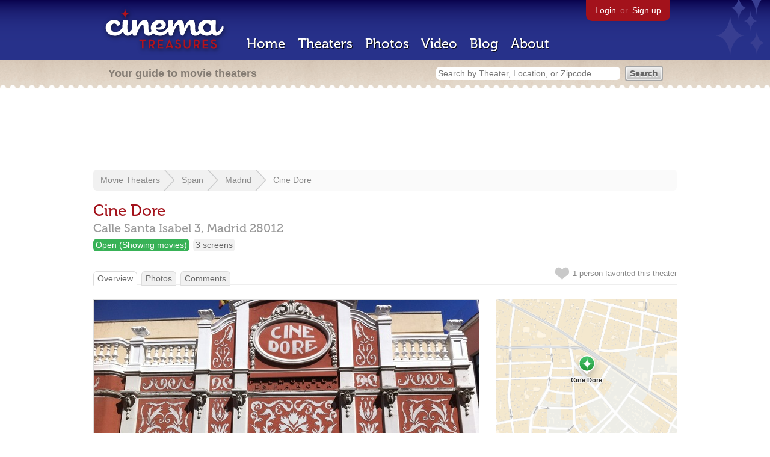

--- FILE ---
content_type: text/html; charset=utf-8
request_url: https://www.cinematreasures.org/theaters/18022
body_size: 28361
content:
<!DOCTYPE html>
<!--[if lt IE 7]> <html class="ie6 no-js"> <![endif]-->
<!--[if IE 7]>    <html class="ie7 no-js"> <![endif]-->
<!--[if IE 8]>    <html class="ie8 no-js"> <![endif]-->
<!--[if IE 9]>    <html class="ie9 no-js"> <![endif]-->
<!--[if !IE]><!-->
<html class="no-js">
  <!--<![endif]-->
  <head>
    <meta charset="utf-8">
    <meta content="width=device-width, initial-scale=1" name="viewport">
    <title>Cine Dore in Madrid, ES - Cinema Treasures</title>
    <meta content="The Cine Dore is one of Madrid&#39;s original cinemas and is located in the Lavapies district next to the Anton Martin covered food market. It opened i..." name="description">
    <meta content="IE=edge,chrome=1" http-equiv="X-UA-Compatible">
  
    <script src="//use.typekit.com/voa4cfk.js" type="text/javascript"></script>
    <script>
      //<![CDATA[
        try{Typekit.load();}catch(e){}
      //]]>
    </script>
    <script async="" src="//www.googletagmanager.com/gtag/js?id=UA-2710707-1"></script>
    <script>
      //<![CDATA[
        window.dataLayer = window.dataLayer || [];
        function gtag(){dataLayer.push(arguments);}
        gtag('js', new Date());
        gtag('config', 'UA-2710707-1');
      //]]>
    </script>
    <script src="//ajax.googleapis.com/ajax/libs/jquery/1.5.1/jquery.min.js" type="text/javascript"></script>
    <script src="//cdn.apple-mapkit.com/mk/5.x.x/mapkit.js" type="text/javascript"></script>
    <script src="/assets/common.js?1759029584" type="text/javascript"></script>
    <script>
        //<![CDATA[
          $(document).ready(function () {
        
            // Setup global pano variable
            // so we can keep track of pano
            // window.pano = '';
        
            // Functions
            function color() {
              status = $("#map").attr("data_status");
              if (status == 'open') {
                color = '#38B257';
              } else {
                color = '#A3121B';
              }
              return color;
            }
        
            function name() {
              return $("#map").attr("data_name")
            }
        
            function latitude() {
              var latitude = parseFloat($("#map").attr("data_latitude"))
              return latitude;
            }
        
            function longitude() {
              var longitude = parseFloat($("#map").attr("data_longitude"))
              return longitude;
            }
        
            // function update_position() {
            //   position = pano.getPosition().lat() + ", " + pano.getPosition().lng();
            //   console.log("New location: " + position);
            //   $('#theater_custom_geolocation').attr("value", position);
            // }
            //
            // function update_pov() {
            //   pov = pano.getPov().heading + "," + pano.getPov().pitch;
            //   console.log("New pov: " + pov);
            //   $('#theater_custom_pov').attr("value", pov);
            // }
        
            // function load_streetview() {
            //   $("#streetview").show();
            //
            //   // Custom street view options
            //   if ($('#streetview').attr("data-custom-pov") != '') {
            //
            //     // Grab saved values
            //     var saved_geolocation = $('#streetview').attr("data-custom-geolocation").split(',');
            //     var custom_latitude = saved_geolocation[0];
            //     var custom_longitude = saved_geolocation[1];
            //     var saved_pov = $('#streetview').attr("data-custom-pov").split(',');
            //     var custom_heading = parseInt(saved_pov[0]);
            //     var custom_pitch = parseInt(saved_pov[1]);
            //
            //     // Assemble options
            //     var point = new google.maps.LatLng(custom_latitude, custom_longitude);
            //     var panoramaOptions = {
            //       position: point,
            //       pov: {
            //         heading: custom_heading,
            //         pitch: custom_pitch
            //       },
            //       zoom: 1
            //     };
            //
            //   // Default street view options
            //   } else {
            //
            //     var point = new google.maps.LatLng(latitude(), longitude());
            //     var panoramaOptions = {
            //       position: point,
            //       zoom: 1
            //     };
            //
            //   }
            //
            //   // Load streetview
            //   pano = new google.maps.StreetViewPanorama(document.getElementById('streetview'), panoramaOptions);
            //   pano.setVisible(true);
            //
            //   // Watch streetview for pov and position changes
            //   google.maps.event.addListener(pano, "pov_changed", function() {
            //      var info = pano.getPov();
            //      console.log(info['pitch']);
            //      console.log(info['heading']);
            //
            //      update_pov();
            //   });
            //   google.maps.event.addListener(pano, "links_changed", function() {
            //     update_position();
            //   });
            //
            // }
        
            // Toggle photo/street view
            // $('#photo_link').click(function() {
            //   $("#photo").show();
            //   $("#streetview").hide();
            //   $("#update_streetview").hide();
            //   $('#photo_link').addClass('hide_link');
            //   $('#streetview_link').removeClass('hide_link');
            // });
            // $('#streetview_link').click(function() {
            //   $("#photo").hide();
            //   load_streetview();
            //   $("#update_streetview").animate({opacity:"1"}, 1000).slideDown();
            //   $("#photo").hide();
            //   $('#photo_link').removeClass('hide_link');
            //   $('#streetview_link').addClass('hide_link');
            // });
        
            // Ajax form for updating street view
            // $('#update_streetview').ajaxForm(function() {
            //     alert("Thanks for updating this street view!");
            //     $('#update_streetview').slideUp();
            //     if ($('#photo_link').length) {
            //       $('#photo_link').click(function() {
            //         location.reload();
            //       });
            //     }
            // });
        
            // Hide photo link if unavailable
            // if ($('#photo').length == 0) {
            //   $('#photo_link').hide();
            //   $('.divider').hide();
            //   load_streetview();
            //   $("#update_streetview").show();
            //   $('#streetview_link').hide();
            // }
        
            // Hide street view if unavailable
            // if ($('#streetview').attr("data-custom-pov") != '') {
            //   var saved_geolocation = $('#streetview').attr("data-custom-geolocation").split(',');
            //   var custom_latitude = saved_geolocation[0];
            //   var custom_longitude = saved_geolocation[1];
            //   var point = new google.maps.LatLng(custom_latitude, custom_longitude);
            // } else {
            //   var point = new google.maps.LatLng(latitude(), longitude());
            // }
            // var streetview = new google.maps.StreetViewService();
            // streetview.getPanoramaByLocation(point, 50, function(data, status) {
            //   if (status != 'OK') {
            //     $('#map_navigation').hide();
            //     $('#update_streetview').hide();
            //     $('#streetview').hide();
            //   }
            // });
        
            // Favorites
            if ($("#links a").attr("href").match(/members/)) {
              if ($("#favorite img").attr("src").match(/unfavorite/)) {
                $("#favorite img").hover(
                  function () {
                    $("#favorite img").attr("src", '/images/app/favorite.png');
                    $("#favorite span").hide();
                    $("#favorite em").html("Add this theater to your favorites");
                    $("#favorite em").show();
                  },
                  function () {
                    $("#favorite img").attr("src", '/images/app/unfavorite.png');
                    $("#favorite span").show();
                    $("#favorite em").hide();
                  }
                );
              } else {
                $("#favorite img").hover(
                  function () {
                    $("#favorite img").attr("src", '/images/app/unfavorite.png');
                    $("#favorite span").hide();
                    $("#favorite em").html("Remove theater from your favorites");
                    $("#favorite em").show();
                  },
                  function () {
                    $("#favorite img").attr("src", '/images/app/favorite.png');
                    $("#favorite span").show();
                    $("#favorite em").hide();
                  }
                );
              }
            } else {
              $("#favorite img").hover(
                function () {
                  $("#favorite img").attr("src", '/images/app/favorite.png');
                  $("#favorite span").hide();
                  $("#favorite em").html("Login to favorite this theater");
                  $("#favorite em").show();
                },
                function () {
                  $("#favorite img").attr("src", '/images/app/unfavorite.png');
                  $("#favorite span").show();
                  $("#favorite em").hide();
                }
              );
            }
        
            // Load MapKit JS
            mapkit.init({
            authorizationCallback: function(done) {
              done("eyJraWQiOiJSTUI2MzM2NU5QIiwiYWxnIjoiRVMyNTYifQ.eyJpc3MiOiI5OVhYUDJXRjM4IiwiaWF0IjoxNzQ0OTkzMjUyLCJleHAiOjE3NzY1MjkyNTJ9.pC5hHKIaZ0fZBtKTbHK-qwMFvG19o4zRD-dCMqpJYGiaXtAfyNq2Infw21s9uDYSGBR2cLl_CLB58SYjbVHhlg");
            }
          })
          ;
        
            // Set region size
            var region = new mapkit.CoordinateRegion(
              new mapkit.Coordinate(latitude(), longitude()),
              new mapkit.CoordinateSpan(0.004, 0.004)
            );
        
            // Create map
            let map = new mapkit.Map("map", {
              center: new mapkit.Coordinate(latitude(), longitude()),
              region: region
            });
        
            // Create map marker
            const coordinates = new mapkit.Coordinate(latitude(), longitude())
            const annotation = new mapkit.MarkerAnnotation(coordinates, {
              color: color(),
              title: name(),
              glyphImage: {
                1: "/apple-touch-icon.png"
              }
            })
        
            // Add map marker to map
            map.addAnnotation(annotation)
        
          });
        //]]>
      </script>
    <link href="/stylesheets/app.css?1759029584" media="all" rel="stylesheet" type="text/css" />
  
  </head>
  <body class="theaters show" lang="en">
    <div id="wrap">
      <div id="header">
        <div id="stars"></div>
        <div id="primary">
          <a href="/"><img alt="Cinema Treasures" height="88" id="logo" src="/images/app/logo.png?1759029584" width="218" /></a>
          <div id="links">
            <a href="/login?return_to=https%3A%2F%2Fwww.cinematreasures.org%2Ftheaters%2F18022">Login</a> or
            <a href="/signup">Sign up</a>
          </div>
          <nav>
            <ul>
              <li><a href="/">Home</a></li>
              <li><a href="/theaters">Theaters</a></li>
              <li><a href="/photos">Photos</a></li>
              <li><a href="/video">Video</a></li>
              <li><a href="/blog">Blog</a></li>
              <li><a href="/about">About</a></li>
            </ul>
          </nav>
        </div>
        <div id="secondary">
          <span>
            <div id="slogan">Your guide to movie theaters</div>
            <div id="search_bar">
              <form action="/theaters" method="get">
                <input id="query" name="q" placeholder="Search by Theater, Location, or Zipcode" type="text" />
                <input name="" type="submit" value="Search" />
              </form>
            </div>
          </span>
        </div>
      </div>
      <div id="page">
        <div id="content">
          <div id="leaderboard">
            <script async="" src="//pagead2.googlesyndication.com/pagead/js/adsbygoogle.js"></script>
            <ins class="adsbygoogle" data-ad-client="ca-pub-4430601922741422" data-ad-slot="6230392620" style="display:inline-block;width:970px;height:90px"></ins>
            <script>
              //<![CDATA[
                (adsbygoogle = window.adsbygoogle || []).push({});
              //]]>
            </script>
          </div>
          <div id="breadcrumb">
            <ul>
              <li><a href="/theaters">Movie Theaters</a></li>
              <li><a href="/theaters/spain">Spain</a></li>
              <li><a href="/theaters/spain/madrid">Madrid</a></li>
              <li><a href="/theaters/18022">Cine Dore</a></li>
            </ul>
          </div>
          <h1>Cine Dore</h1>
          <h2 id="address">
            <div class="adr">
              <div class="street-address">Calle Santa Isabel 3,</div>
              <span class="locality">
                Madrid
              </span>
              <span class="postal-code">28012</span>
            </div>
          </h2>
          <div id="facts">
            <div class="fact green"><a href="/theaters?status=open">Open (Showing movies)</a></div>
            <div class="fact"><a href="/screens/3">3 screens</a></div>
          </div>
          <p id="favorite">
            <img alt="Unfavorite" height="22" src="/images/app/unfavorite.png?1759029584" title="Login to favorite this theater" width="23" />
            <span>
              1 person
              favorited this theater
            </span>
            <em></em>
          </p>
          <ul class="tabs">
            <li class="active"><a href="/theaters/18022">Overview</a></li>
            <li><a href="/theaters/18022/photos">Photos</a></li>
            <li><a href="/theaters/18022/comments">Comments</a></li>
          </ul>
          <div id="theater">
            <div class="vcard" id="stats">
              <div data_latitude="40.411635" data_longitude="-3.6990132" data_name="Cine Dore" data_status="open" id="map">
                <div class="location"></div>
              </div>
              <div id="view_larger_map">
                <a href="/theaters/18022/map">View larger map &rarr;</a>
              </div>
              <div class="adsense">
                <script async="" src="//pagead2.googlesyndication.com/pagead/js/adsbygoogle.js"></script>
                <ins class="adsbygoogle" data-ad-client="ca-pub-4430601922741422" data-ad-slot="5812031164" style="display:inline-block;width:300px;height:250px"></ins>
                <script>
                  //<![CDATA[
                    (adsbygoogle = window.adsbygoogle || []).push({});
                  //]]>
                </script>
              </div>
              <h3>Related Websites</h3>
              <p>
                <a href="http://www.mcu.es/cine/MC/FE/CineDore/index.html">Cine Dore</a> <span>(Official)</span>
              </p>
              <h3>Additional Info</h3>
              <p>
                <strong>Architects:</strong>
                <a href="/architects/1273">Francisco Javier Feduchi Benlliure</a>, <a href="/architects/1272">Manuel Lopez Mora</a>, <a href="/architects/1271">Crispulo Moro</a>
              </p>
              <p>
                <strong>Functions:</strong>
                <a href="/functions/28">Movies (Classic)</a>, <a href="/functions/33">Movies (Foreign)</a>, <a href="/functions/34">Movies (Independent)</a>, <a href="/functions/35">Movies (Revival)</a>, <a href="/functions/38">Movies (Spanish Language)</a>
              </p>
              <p>
                <strong>Styles:</strong>
                <a href="/styles/2">Art Deco</a>
              </p>
              <p>
                <strong>Phone Numbers:</strong>
                Box Office:
                <span class="tel">3491.369.1125</span>
                <br>
                Manager:
                <span class="tel">91.369.1125</span>
              </p>
              <h3>Nearby Theaters</h3>
              <ul id="nearby_theaters">
                <li>
                  <a href="/theaters/52212"><img alt="Tiny" height="24" src="https://photos.cinematreasures.org/production/photos/166454/1462187973/tiny.jpg?1462187973" width="24" /></a>
                  <a href="/theaters/52212">Cinema Monumental</a>
                </li>
                <li>
                  <a href="/theaters/34628"><img alt="Tiny" height="24" src="https://photos.cinematreasures.org/production/photos/166340/1462119234/tiny.jpg?1462119234" width="24" /></a>
                  <a href="/theaters/34628">Teatro Figaro</a>
                </li>
                <li>
                  <a href="/theaters/22868"><img alt="Tiny" height="24" src="https://photos.cinematreasures.org/production/photos/166352/1462119427/tiny.jpg?1462119427" width="24" /></a>
                  <a href="/theaters/22868">Yelmo Cineplex Ideal</a>
                </li>
                <li>
                  <a href="/theaters/52239"><img alt="Tiny" height="24" src="https://photos.cinematreasures.org/production/photos/167035/1462718480/tiny.jpg?1462718480" width="24" /></a>
                  <a href="/theaters/52239">Cine San Carlos</a>
                </li>
                <li>
                  <a href="/theaters/22127"><img alt="Tiny" height="24" src="https://photos.cinematreasures.org/production/photos/166305/1462112218/tiny.jpg?1462112218" width="24" /></a>
                  <a href="/theaters/22127">Cine Sala Equis</a>
                </li>
              </ul>
            </div>
            <div id="photo">
              <a href="/theaters/18022/photos"><img src="https://photos.cinematreasures.org/production/photos/161674/1457812267/large.jpg?1457812267" width="640" height="478" alt="Cine Doré Madrid" /></a>
            </div>
            <div id="description">
              <p>The Cine Dore is one of Madrid&rsquo;s original cinemas and is located in the Lavapies district next to the Anton Martin covered food market. It opened in 1923 as a single screen cinema and was designed by architect Crispulo Moro. In 1925 it was renovated by architect Manuel Lopez Mora and renovated again in 1932.</p>
            
              <p>A further renovation in 1984 by architect Francisco Javier Feduchi Benlliure created two indoor screens and an open-air screen upstairs.</p>
            
              <p>In the 1980&rsquo;s there were plans to demolish the cinema and build an office block, but huge protests by journalists and artists led to its survival. Now operated by the Filmoteca Nacional Espanole (National Film Institute) it screens a daily mix of movies from 1920&rsquo;s classics to offbeat or commercial international productions (all in their original language versions). An added facility to the cinema is a popular cafe and bookshop.</p>
              <div id="contributors">
                Contributed by
                Ken Roe
              </div>
            </div>
            <div id="tickets">
            </div>
            <div class="adsense">
              <script async src="https://pagead2.googlesyndication.com/pagead/js/adsbygoogle.js?client=ca-pub-4430601922741422" crossorigin="anonymous">
              </script>
              <ins class="adsbygoogle"
              style="display:inline-block;width:336px;height:280px"
              data-ad-client="ca-pub-4430601922741422"
              data-ad-slot="0787365998">
              </ins>
              <script>
              (adsbygoogle = window.adsbygoogle || []).push({});
              </script>
            </div>
            <div id="comments">
              <h2>
                Recent comments
                <a href="/theaters/18022/comments">(view all 3 comments)</a>
              </h2>
              <div class="comment even">
                <div class="avatar"><a href="/members/kenroe"><img alt="Ken Roe" height="48" src="https://photos.cinematreasures.org/production/users/650/1307301714/small.JPG?1307301714" width="48" /></a></div>
                <div class="body">
                  <strong><a href="/members/kenroe">Ken Roe</a></strong>
                  <span>on</span>
                  <a href="#comment-162711" name="comment-162711">December 20, 2006 at  3:08 pm</a>
                  <p>A small photograph and some details on the Cine Dore here:<br>
                  <a href="http://www.madaboutmadrid.com/guide/2004/05/cine_dor_and_fi.html">View link</a></p>
                </div>
              </div>
              <div class="comment odd">
                <div class="avatar"><a href="/members/howardbhaas"><img alt="HowardBHaas" height="48" src="https://photos.cinematreasures.org/production/users/470/1345744170/small.jpg?1345744170" width="48" /></a></div>
                <div class="body">
                  <strong><a href="/members/howardbhaas">HowardBHaas</a></strong>
                  <span>on</span>
                  <a href="#comment-228054" name="comment-228054">November 19, 2007 at  7:29 pm</a>
                  <p>PHOTOS!</p>
                
                  <p>2006 exterior:<br>
                  <a href="http://www.flickr.com/photos/olrik_1/84333430/">http://www.flickr.com/photos/olrik_1/84333430/</a><br>
                  2006 exterior: <a href="http://www.flickr.com/photos/asturtom/312675305/">http://www.flickr.com/photos/asturtom/312675305/</a><br>
                  2005 close up of decor at top: <a href="http://www.flickr.com/photos/urokhard/4110302/">http://www.flickr.com/photos/urokhard/4110302/</a></p>
                
                  <p>2007 close up of entry: <a href="http://www.flickr.com/photos/atxus/1560722981/">http://www.flickr.com/photos/atxus/1560722981/</a><br>
                  <a href="http://www.flickr.com/photos/greta_y_doraimon/1500336908/">View link</a><br>
                  2006 close up of entry: <a href="http://www.flickr.com/photos/notunlike/292928903/">http://www.flickr.com/photos/notunlike/292928903/</a></p>
                
                  <p>2007 Box Office (ticket booth) <a href="http://www.flickr.com/photos/greta_y_doraimon/1500384626/">View link</a><br>
                  <a href="http://www.flickr.com/photos/greta_y_doraimon/1500336960/">View link</a></p>
                
                  <p>2002 exterior: <a href="http://www.flickr.com/photos/niltoncpp/141036259/">http://www.flickr.com/photos/niltoncpp/141036259/</a></p>
                
                  <p>2007 FOYER leading to auditorium:<br>
                  <a href="http://www.flickr.com/photos/greta_y_doraimon/1499314557/">View link</a><br>
                  2007 stairway: <a href="http://www.flickr.com/photos/greta_y_doraimon/1499314563/">View link</a></p>
                
                  <p>2005 main AUDITORIUM:<br>
                  <a href="http://www.flickr.com/photos/57418791@N00/68437189/">View link</a><br>
                  2006 main auditorium:<br>
                  <a href="http://www.flickr.com/photos/36625118@N00/103797483/">View link</a><br>
                  <a href="http://www.flickr.com/photos/20293851@N00/1434488607/">View link</a><br>
                  2007 main auditorium:<br>
                  <a href="http://www.flickr.com/photos/greta_y_doraimon/1499314553/">View link</a><br>
                  <a href="http://www.flickr.com/photos/longlostcousin/430687875/">View link</a><br>
                  house lights off but lighting on balcony sides:<br>
                  <a href="http://www.flickr.com/photos/acidoinfinito/414520752/">View link</a><br>
                  2007 balcony seats? <a href="http://www.flickr.com/photos/greta_y_doraimon/1499314503/">View link</a><br>
                  2007 facing balcony: <a href="http://www.flickr.com/photos/photocapy/399191641/">http://www.flickr.com/photos/photocapy/399191641/</a></p>
                </div>
              </div>
              <div class="comment even">
                <div class="avatar"><a href="/members/truusbobjantoo"><img alt="TruusBobJanToo" height="48" src="/images/avatars/small.png?1759029584" width="48" /></a></div>
                <div class="body">
                  <strong><a href="/members/truusbobjantoo">TruusBobJanToo</a></strong>
                  <span>on</span>
                  <a href="#comment-375374" name="comment-375374">October 31, 2009 at  6:30 am</a>
                  <p>A <a href="http://farm3.static.flickr.com/2562/4048611475_0fe78869a8_b.jpg">view</a> by night from October 2009.</p>
                </div>
              </div>
            </div>
            <form action="/theaters/18022/comments" class="new_comment" id="new_comment" method="post"><div style="margin:0;padding:0;display:inline"><input name="authenticity_token" type="hidden" value="lZEVto895q9Fus2V8Cj9RjPSvhJuB+U5OJnTvku2tTg=" /></div>
              <div id="login_prompt">
                You must
                <a href="/login?return_to=https%3A%2F%2Fwww.cinematreasures.org%2Ftheaters%2F18022">login</a>
                before making a comment.
              </div>
              <h2>New Comment</h2>
              <p>
                <textarea cols="40" disabled="disabled" id="comment_body" name="comment[body]" rows="5"></textarea>
              </p>
              <div class="tips">
                <ul>
                  <li>Contribute something to the conversation</li>
                  <li>No personal attacks</li>
                  <li>Stay on-topic</li>
                  <li class="link"><a href="/community">Please read our community guidelines before posting &rarr;</a></li>
                </ul>
              </div>
              <p>
                <input disabled="disabled" id="comment_submit" name="commit" type="submit" value="Add Comment" />
              </p>
            </form>
            <div id="subscriptions">
              <img alt="Subscribe" height="32" src="/images/app/subscribe.gif?1759029584" width="48" />
              Want to be emailed when a new comment is posted about this theater?
              <br>
              Just
              <a href="/session/new">login to your account</a>
              and subscribe to this theater.
            </div>
          </div>
          <br class="clear">
        </div>
      </div>
    </div>
    <footer>
      <span>
        <div id="social">
          <div class="service"><a href="http://www.facebook.com/pages/Cinema-Treasures/206217392742703"><img alt="Facebook" src="/images/icons/facebook.png?1759029584" /></a></div>
          <div class="service"><a href="http://twitter.com/movie_theaters"><img alt="Twitter" src="/images/icons/twitter.png?1759029584" /></a></div>
          <div class="service"><a href="http://feeds.feedburner.com/cinematreasures"><img alt="Feed" src="/images/icons/feed.png?1759029584" /></a></div>
        </div>
        <div id="sitemap">
          <h3>Roger Ebert on Cinema Treasures:</h3>
          <p>&ldquo;The ultimate web site about movie theaters&rdquo;</p>
        </div>
        <div id="credits">
          <a href="/"><img alt="Cinema Treasures" height="68" src="/images/app/logo_footer.png?1759029584" width="200" /></a>
        </div>
        <div id="terms">
          Cinema Treasures, LLC
          &copy; 2000 -
          2025.
          Cinema Treasures is a registered trademark of Cinema Treasures, LLC.
          <a href="/privacy">Privacy Policy</a>.
          <a href="/terms">Terms of Use</a>.
        </div>
      </span>
    </footer>
    <script>
      //<![CDATA[
        try {
          var _gaq = _gaq || [];
          _gaq.push(['_setAccount', '']);
          _gaq.push(['_trackPageview']);
      
          (function() {
            var ga = document.createElement('script'); ga.type = 'text/javascript'; ga.async = true;
            ga.src = ('https:' == document.location.protocol ? 'https://ssl' : 'http://www') + '.google-analytics.com/ga.js';
            var s = document.getElementsByTagName('script')[0]; s.parentNode.insertBefore(ga, s);
          })();
        } catch(err) {
        }
      //]]>
    </script>
  </body>
</html>


--- FILE ---
content_type: text/html; charset=utf-8
request_url: https://www.google.com/recaptcha/api2/aframe
body_size: 257
content:
<!DOCTYPE HTML><html><head><meta http-equiv="content-type" content="text/html; charset=UTF-8"></head><body><script nonce="01zhRY1Zsbp2Yc5lVwkhPw">/** Anti-fraud and anti-abuse applications only. See google.com/recaptcha */ try{var clients={'sodar':'https://pagead2.googlesyndication.com/pagead/sodar?'};window.addEventListener("message",function(a){try{if(a.source===window.parent){var b=JSON.parse(a.data);var c=clients[b['id']];if(c){var d=document.createElement('img');d.src=c+b['params']+'&rc='+(localStorage.getItem("rc::a")?sessionStorage.getItem("rc::b"):"");window.document.body.appendChild(d);sessionStorage.setItem("rc::e",parseInt(sessionStorage.getItem("rc::e")||0)+1);localStorage.setItem("rc::h",'1763068485127');}}}catch(b){}});window.parent.postMessage("_grecaptcha_ready", "*");}catch(b){}</script></body></html>